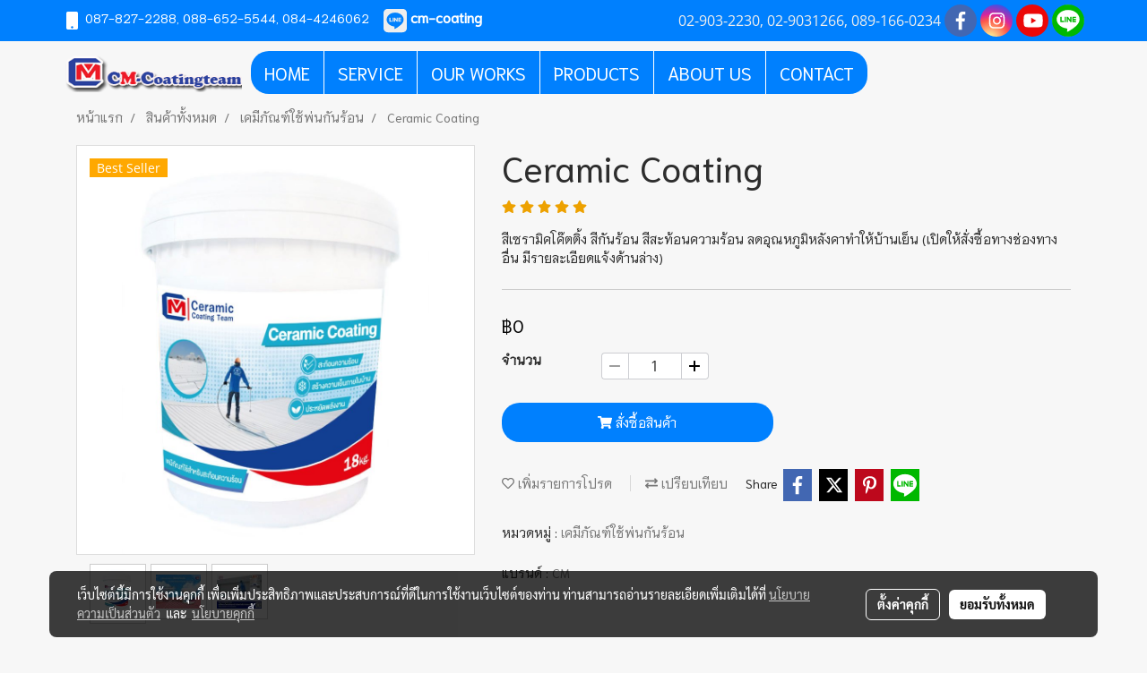

--- FILE ---
content_type: text/html; charset=UTF-8
request_url: https://www.cm-coatingteam.com/page/page_product_item/ajaxPageProductItemController.php
body_size: 780
content:
{"userid":57021,"keydirect":"zwzPjQA9Njy1TuiI","productID":"9122","productSkuID":"6234","skuID":"6234","sku":"SKU : C001","productCode":"C001","weight":"18000","price":"<span class=\"ff-price fs-price fc-price\">\u0e3f0<\/span><div class=\"row mb-3 mb-md-3\"><\/div>\n      <div class=\"marginInner d-md-none mb-3 mb-md-0\"><div class=\"dividerFix\"><\/div><\/div>","stock":"<div class=\"row\">     <div class=\"col-md-2 attrHeader form-group\">\u0e08\u0e33\u0e19\u0e27\u0e19 <\/div>     <div class=\"col-md-10\">         <div class=\"group-product-number\">             <div><button id=\"decreaseProduct\" class=\"btn button-group button-left-group\" type=\"button\" onclick=\"decreaseProductNumber()\" disabled><i class=\"far fa-minus\"><\/i><\/button><\/div>             <input pattern=\"[0-9]*\" type=\"Number\" min=\"1\" class=\"form-control input-padding\" id=\"productNumber\" value=\"1\" onblur=\"checkLimitCountProductAfter()\">             <div><button id=\"increaseProduct\" class=\"btn button-group button-right-group\" type=\"button\" onclick=\"increaseProductNumber()\"><i class=\"far fa-plus\"><\/i><\/button><\/div>             <input type=\"hidden\" id=\"hiddenCountProduct\" name=\"hiddenCountProduct\" value=\"99999\">             <input type=\"hidden\" id=\"stocktype\" name=\"stocktype\" value=\"unlimited\">\n                                    <input type=\"hidden\" id=\"isstockfl\" name=\"isstockfl\" value=\"\">         <\/div>         <div class=\"errProductNumber divErrorText\">\u0e44\u0e21\u0e48\u0e2a\u0e32\u0e21\u0e32\u0e23\u0e16\u0e40\u0e1e\u0e34\u0e48\u0e21\u0e08\u0e33\u0e19\u0e27\u0e19\u0e2a\u0e34\u0e19\u0e04\u0e49\u0e32\u0e44\u0e14\u0e49 \u0e40\u0e19\u0e37\u0e48\u0e2d\u0e07\u0e08\u0e32\u0e01\u0e21\u0e35\u0e2a\u0e34\u0e19\u0e04\u0e49\u0e32\u0e44\u0e21\u0e48\u0e1e\u0e2d<\/div>\n                                <div class=\"errProductlimit divErrorText\" ><\/div>     <\/div><\/div>","cross":"0","newUrl":"\/product\/9122-6234\/ceramiccoating-cool-protectheat-reflecthot","cart":1,"isHaveWishlist":0,"stringAttribute":"","promotionList":"<span class=\"ff-price fs-price fc-price\">\u0e3f0<\/span><div class=\"row mb-3 mb-md-3\"><\/div>\n      <div class=\"marginInner d-md-none mb-3 mb-md-0\"><div class=\"dividerFix\"><\/div><\/div>","flashsale":"","flashsaletimeremain":"null","flashsale_warn":"","productsell":"<p style='border-left: 1px solid #CCCCCC; padding-left: 10px;'>\u0e02\u0e32\u0e22\u0e41\u0e25\u0e49\u0e27 0 \u0e0a\u0e34\u0e49\u0e19<\/p>","configProductSell":"0"}

--- FILE ---
content_type: text/html; charset=UTF-8
request_url: https://www.cm-coatingteam.com/page/page_product_item/ajaxPageProductItemController.php
body_size: 238
content:
[{"image_url":"DefaultData\/cm18kg.jpg","image_title":"Ceramic Coating","image_alt":"\u0e2a\u0e35\u0e40\u0e0b\u0e23\u0e32\u0e21\u0e34\u0e04\u0e42\u0e04\u0e4a\u0e15\u0e15\u0e34\u0e49\u0e07 \u0e2a\u0e35\u0e2a\u0e30\u0e17\u0e49\u0e2d\u0e19\u0e04\u0e27\u0e32\u0e21\u0e23\u0e49\u0e2d\u0e19","product_type_id":"1","image_url_thmb":"https:\/\/image.makewebeasy.net\/makeweb\/r_60x60\/AtYjzyQ8n\/DefaultData\/cm18kg.jpg?v=202405291424","image_url_full":"https:\/\/image.makewebeasy.net\/makeweb\/m_1920x0\/AtYjzyQ8n\/DefaultData\/cm18kg.jpg?v=202405291424","product_name":"Ceramic Coating"},{"image_url":"DefaultData\/CeramicAds1.jpg","image_title":"Ceramic Coating","image_alt":"Ceramic Coating","product_type_id":"1","image_url_thmb":"https:\/\/image.makewebeasy.net\/makeweb\/r_60x60\/AtYjzyQ8n\/DefaultData\/CeramicAds1.jpg?v=202405291424","image_url_full":"https:\/\/image.makewebeasy.net\/makeweb\/m_1920x0\/AtYjzyQ8n\/DefaultData\/CeramicAds1.jpg?v=202405291424","product_name":"Ceramic Coating"},{"image_url":"DefaultData\/Ads_\u0e01\u0e31\u0e19\u0e23\u0e49\u0e2d\u0e19.jpg","image_title":"\u0e01\u0e31\u0e19\u0e23\u0e49\u0e2d\u0e19\u0e14\u0e49\u0e27\u0e22\u0e2a\u0e35\u0e40\u0e0b\u0e23\u0e32\u0e21\u0e34\u0e04\u0e42\u0e04\u0e4a\u0e15\u0e15\u0e34\u0e49\u0e07","image_alt":"\u0e01\u0e31\u0e19\u0e23\u0e49\u0e2d\u0e19\u0e14\u0e49\u0e27\u0e22\u0e2a\u0e35\u0e40\u0e0b\u0e23\u0e32\u0e21\u0e34\u0e04\u0e42\u0e04\u0e4a\u0e15\u0e15\u0e34\u0e49\u0e07","product_type_id":"1","image_url_thmb":"https:\/\/image.makewebeasy.net\/makeweb\/r_60x60\/AtYjzyQ8n\/DefaultData\/Ads_\u0e01\u0e31\u0e19\u0e23\u0e49\u0e2d\u0e19.jpg?v=202405291424","image_url_full":"https:\/\/image.makewebeasy.net\/makeweb\/m_1920x0\/AtYjzyQ8n\/DefaultData\/Ads_\u0e01\u0e31\u0e19\u0e23\u0e49\u0e2d\u0e19.jpg?v=202405291424","product_name":"Ceramic Coating"}]

--- FILE ---
content_type: text/html; charset=UTF-8
request_url: https://www.cm-coatingteam.com/page/page_product_item/ajaxPageProductItemController.php
body_size: 238
content:
[{"image_url":"DefaultData\/cm18kg.jpg","image_title":"Ceramic Coating","image_alt":"\u0e2a\u0e35\u0e40\u0e0b\u0e23\u0e32\u0e21\u0e34\u0e04\u0e42\u0e04\u0e4a\u0e15\u0e15\u0e34\u0e49\u0e07 \u0e2a\u0e35\u0e2a\u0e30\u0e17\u0e49\u0e2d\u0e19\u0e04\u0e27\u0e32\u0e21\u0e23\u0e49\u0e2d\u0e19","product_type_id":"1","image_url_thmb":"https:\/\/image.makewebeasy.net\/makeweb\/r_60x60\/AtYjzyQ8n\/DefaultData\/cm18kg.jpg?v=202405291424","image_url_full":"https:\/\/image.makewebeasy.net\/makeweb\/m_1920x0\/AtYjzyQ8n\/DefaultData\/cm18kg.jpg?v=202405291424","product_name":"Ceramic Coating"},{"image_url":"DefaultData\/CeramicAds1.jpg","image_title":"Ceramic Coating","image_alt":"Ceramic Coating","product_type_id":"1","image_url_thmb":"https:\/\/image.makewebeasy.net\/makeweb\/r_60x60\/AtYjzyQ8n\/DefaultData\/CeramicAds1.jpg?v=202405291424","image_url_full":"https:\/\/image.makewebeasy.net\/makeweb\/m_1920x0\/AtYjzyQ8n\/DefaultData\/CeramicAds1.jpg?v=202405291424","product_name":"Ceramic Coating"},{"image_url":"DefaultData\/Ads_\u0e01\u0e31\u0e19\u0e23\u0e49\u0e2d\u0e19.jpg","image_title":"\u0e01\u0e31\u0e19\u0e23\u0e49\u0e2d\u0e19\u0e14\u0e49\u0e27\u0e22\u0e2a\u0e35\u0e40\u0e0b\u0e23\u0e32\u0e21\u0e34\u0e04\u0e42\u0e04\u0e4a\u0e15\u0e15\u0e34\u0e49\u0e07","image_alt":"\u0e01\u0e31\u0e19\u0e23\u0e49\u0e2d\u0e19\u0e14\u0e49\u0e27\u0e22\u0e2a\u0e35\u0e40\u0e0b\u0e23\u0e32\u0e21\u0e34\u0e04\u0e42\u0e04\u0e4a\u0e15\u0e15\u0e34\u0e49\u0e07","product_type_id":"1","image_url_thmb":"https:\/\/image.makewebeasy.net\/makeweb\/r_60x60\/AtYjzyQ8n\/DefaultData\/Ads_\u0e01\u0e31\u0e19\u0e23\u0e49\u0e2d\u0e19.jpg?v=202405291424","image_url_full":"https:\/\/image.makewebeasy.net\/makeweb\/m_1920x0\/AtYjzyQ8n\/DefaultData\/Ads_\u0e01\u0e31\u0e19\u0e23\u0e49\u0e2d\u0e19.jpg?v=202405291424","product_name":"Ceramic Coating"}]